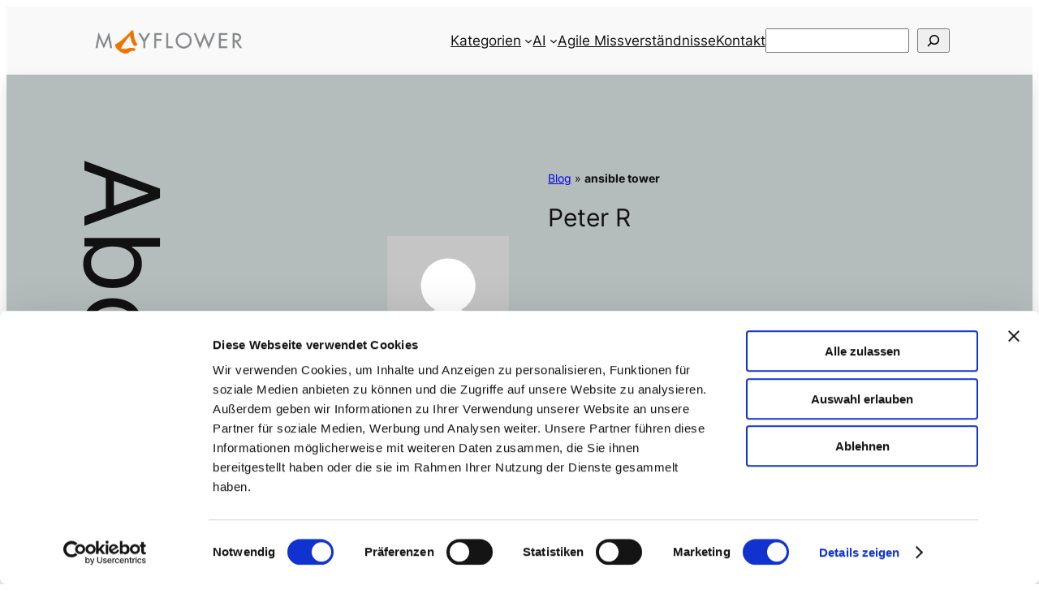

--- FILE ---
content_type: text/css
request_url: https://blog.mayflower.de/wp-content/plugins/hubspot-content-embed/public/assets/main.css?ver=1.3.7
body_size: 1191
content:
:root {
  --calypso: #00a4bd;
  --calypso-medium: #7fd1de;
  --calypso-light: #e5f5f8;
  --lorax: #ff7a59;
  --olaf: #ffffff;
  --heffalump: #425b76;
  --marigold-light: #fef8f0;
  --marigold-medium: #fae0b5;
  --obsidian: #33475b;
  --battleship: #cbd6e2;
  --koala: #eaf0f6;
  --button-tertiary-light-text: #506e9;
  --gypsum: #f5f8fa;
  --slinky: #516f90;
  --calypso-dark: #0091ae;
  --flint: #99acc2;
}

@font-face {
  font-family: 'Lexend Deca';
  src: url('fonts/LexendDeca-Light.woff2') format('woff2');
  font-weight: 300;
}

@font-face {
  font-family: 'Lexend Deca';
  src: url('fonts/LexendDeca-Medium.woff2') format('woff2');
  font-weight: 500;
}

@font-face {
  font-family: 'Lexend Deca';
  src: url('fonts/LexendDeca-SemiBold.woff2') format('woff2');
  font-weight: 600;
}

@font-face {
  font-family: 'Lexend Deca';
  src: url('fonts/LexendDeca-Bold.woff2') format('woff2');
  font-weight: 700;
}

.invalid .components-input-control__label {
  color: red;
}

.invalid .components-input-control__container {
  outline: 1px solid red;
}

.invalid .components-base-control__label {
  color: red;
}
.invalid .components-text-control__input {
  outline: 1px solid red;
}

/* Edit in Hubspot button */

.hs-embed-edit-link.hs-embed-edit-link.hs-embed-edit-link > a {
  all: unset;
}

button.hs-embed-edit-link.hs-embed-edit-link.hs-embed-edit-link {
  background-color: white;
  border: 1px solid var(--battleship) !important;
  color: var(--slinky);
  font-weight: 300;
}

svg.hs-embed-edit-link.hs-embed-edit-link.hs-embed-edit-link {
  color: var(--slinky);
  transform: scale(1.2);
}

.hs-empty-state-create-link.hs-empty-state-create-link.hs-empty-state-create-link
  > a {
  all: unset;
}

button.hs-empty-state-create-link.hs-empty-state-create-link.hs-empty-state-create-link {
  background-color: white;
  font-weight: 300;
}

.hs-empty-state-create-link.hs-empty-state-create-link.hs-empty-state-create-link
  > a
  > svg {
  transform: scale(1.2);
  padding-left: 5px;
}

/* Dropdown create embed option */
.hs-create-new-embed-item.hs-create-new-embed-item {
  font-family: 'Lexend Deca', Helvetica, Arial, sans-serif;
  font-weight: 600 !important;
  font-size: 14px;
  -webkit-font-smoothing: antialiased;
  -moz-osx-font-smoothing: grayscale;
  transition: all 0.15s ease-out;
  color: var(--calypso-dark) !important;

  &:hover {
    cursor: pointer;
    text-decoration: underline;
  }
}
/* Style the external link icon */
.hs-create-new-embed-item.hs-create-new-embed-item > svg {
  color: var(--flint) !important;
  transform: scale(1.2);
  stroke-width: 3px;
  padding-left: 8px;
}

.hs-text-on-dark.hs-text-on-dark.hs-text-on-dark.hs-text-on-dark {
  color: var(--calypso) !important;
}

/* Info at bottom of embed */

.hs-embed-link.hs-embed-link.hs-embed-link {
  color: var(--calypso-dark) !important;
  font-weight: 600;
  text-decoration: none;
  &:hover {
    text-decoration: underline;
    cursor: pointer;
  }
}

.hs-embed-info.hs-embed-info.hs-embed-info {
  font-size: 12px;
  margin-top: 20px;
  color: var(--slinky) !important;
}

.hs-content-embed-overlay {
  position: absolute;
  width: 100%;
  height: 100%;
  top: 0;
  left: 0;
  /* z-index needs to be lower priority than the toolbar that WP pops up, otherwise it will overlap on neighbouring blocks */
  z-index: 1;
  background-color: transparent;
  box-sizing: border-box;
  border: 3px solid transparent;
  transition: background-color 0.1s ease-in-out;

  > .hs-button-wrapper {
    opacity: 0;
    transition: opacity 0.1s;
  }

  &:hover {
    cursor: pointer;
    border: 3px solid var(--calypso-medium);
    background-color: rgba(127, 209, 222, 0.25);
    > .hs-button-wrapper {
      opacity: 1;
    }
  }
}

.hs-publish-text.hs-publish-text.hs-publish-text.hs-publish-text {
  font-family: 'Lexend Deca', Helvetica, Arial, sans-serif;
  font-size: 24px;
  color: var(--obsidian) !important;
}

/* .hs-min-height-radio.hs-min-height-radio.hs-min-height-radio {
  &:input[type='radio'] {
    border: 0px;
    width: 100%;
    height: 2em;
  }
} */

.hs-min-height-radio-group.hs-min-height-radio-group.hs-min-height-radio-group
  .components-radio-control__option {
  margin-bottom: 8px;

  label {
    margin-top: -1px;
    vertical-align: middle;
    font-size: 13px;
  }

  input[type='radio'] {
    transform: scale(0.9);
  }
}

.hs-embed-inline-error.hs-embed-inline-error.hs-embed-inline-error {
  font-size: 12px !important;
}


--- FILE ---
content_type: text/css
request_url: https://blog.mayflower.de/wp-content/plugins/s9y_styles/s9y_styles.css?ver=6.9
body_size: 242
content:
/** Embedded images with the s9y image manager **/
.serendipity_image_center {
  	border: 0px;
  	padding-left: 5px;
  	padding-right: 5px;
}

.serendipity_image_left {
  	float: left;
  	border: 0px;
  	padding-left: 5px;
  	padding-right: 5px;
}

.serendipity_image_right {
  	float: right;
  	border: 0px;
  	padding-left: 5px;
  	padding-right: 5px;
}
.serendipity_imageComment_center,
.serendipity_imageComment_left,
.serendipity_imageComment_right {
	position:relative;
    	border: 1px solid #DDD;
	color:black;
    	background-color: #F0F0F0;
    	margin: 3px;
    	padding: 3px;
    	text-align: center;
}
.serendipity_imageComment_center a img,
.serendipity_imageComment_left a img,
.serendipity_imageComment_right a img
{
  	border: 0px
}

.serendipity_imageComment_left{
	float: left;	
	margin-right:10px;
}

.serendipity_imageComment_right{
	margin-left:10px;
	float: right;
}

.serendipity_imageComment_center {
    	margin: auto;
}

.serendipity_imageComment_img,
.serendipity_imageComment_img img {
    	margin: 0px;
    	padding: 0px;
    	text-align: center;
}

.serendipity_imageComment_txt {
    	border-top: 1px solid #DDDDDD;
    	margin: 0px;
    	padding: 3px;
    	clear: both;
    	font-size: 10pt;
    	text-align: center;
}

.serendipity_center {
	margin-left: auto;
    	margin-right: auto;
    	text-align: center;
}